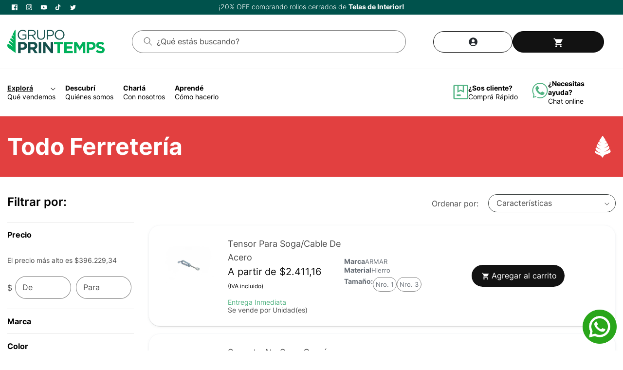

--- FILE ---
content_type: text/html; charset=utf-8
request_url: https://printemps.com.ar/apps/aiodPro?view=cart&csapp=aiod
body_size: -327
content:
{"format":"${{amount_with_comma_separator}}","collection":"","cs_cart_count":"window.csapps.cart.items.length=0"}

--- FILE ---
content_type: text/css
request_url: https://printemps.com.ar/cdn/shop/t/10/assets/section-announcement-bar.css?v=134231942992057996461700668513
body_size: -257
content:
.announcement-bar-wrapper{background-color:var(--color-background);color:var(--color-foreground);width:100%}.announcement-bar{display:grid;grid-template-columns:.5fr 1fr .5fr;grid-template-rows:1fr;grid-column-gap:0px;grid-row-gap:0px;padding-top:.6rem;padding-bottom:.6rem}.announcement-bar .left{grid-area:1 / 1 / 2 / 2;display:flex;justify-content:flex-start}.announcement-bar .center{grid-area:1 / 2 / 2 / 3;display:flex;justify-content:center}.announcement-bar .right{grid-area:1 / 3 / 2 / 4;display:flex;justify-content:right}.annoucement-bar__list-social .list-social__link{padding:0 .6rem;transform:scale(.7)}.announcement-bar__link{text-decoration:underline}.announcement-bar__message{text-align:center;font-size:1.4rem;font-weight:300;line-height:1.64rem;padding:0}.announcement-bar__message-link{font-weight:700;padding-left:.4rem}@media screen and (max-width: 990px){.announcement-bar__message{flex-direction:column}.announcement-bar{display:flex;padding:1rem;flex-wrap:nowrap;flex-direction:column}.announcement-bar .annoucement-bar__list-social{display:none}}
/*# sourceMappingURL=/cdn/shop/t/10/assets/section-announcement-bar.css.map?v=134231942992057996461700668513 */


--- FILE ---
content_type: text/css
request_url: https://printemps.com.ar/cdn/shop/t/10/assets/section-header.css?v=174187126654120364211700668514
body_size: 353
content:
header-drawer{justify-self:start;margin-left:-1.2rem}.header__menu{padding:0 1rem}.header__search-input{width:45%}.breadcrumb{padding-top:2rem;padding-bottom:1rem;font-size:1.3rem}.header__search-input .field__input~.field__label,.header__search-mobile .field__input:focus~.field__label{left:calc(var(--inputs-border-width) + 5rem)}.header__search-input .field__input,.header__search-mobile .field__input:focus{padding:2.2rem 1.5rem .8rem 5rem}.header__search-input .field__label,.header__search-mobile .field__label{left:calc(var(--inputs-border-width) + 5rem)}.header__search-input .field__button.search__button,.header__search-mobile .field__button.search__button{position:absolute;z-index:1;right:0;left:calc(var(--inputs-border-width) + 1rem)}.header__search-input .field__button.reset__button{right:0}.header__search-mobile{display:none}.header:not(.header--top-center) *>.header__search{display:none}.header__icon:not(.header__icon--summary){border:1px solid black;width:100%;border-radius:100px;gap:5px;font-size:1.6rem;text-decoration:none}.header .header__icons{width:30%;gap:24px}.header__icon svg.icon,.product-form__buttons svg.icon{width:2.2rem;height:4.8rem}.product-form__buttons span.product-status{display:flex;justify-content:center;align-items:center}.header__icon.header__icon--account{max-width:163px}.header__icon.header__icon--cart{max-width:188px;background-color:rgb(var(--printemps-primary-color-button));color:#fff}.header__icon--cart .cart-count-bubble{bottom:calc(50% - .9rem);right:0;top:-4px;left:unset;z-index:3}.header__inline-menu{display:flex;margin-left:0}.header__navigation{display:none}.header__navigation .list-menu--custom_links .custom-link--quickorder svg{fill:var(--color-green-active);top:3px;position:relative;left:5px}.header__navigation .list-menu--custom_links .custom-link--whatsapp svg{fill:var(--color-green-active)}.header__navigation .list-menu--custom_links a{text-decoration:none;color:#000}.header__navigation .list-menu .header__menu-item-title{font-weight:700}.header__navigation .list-menu .header__menu-item-subtitle{font-weight:400;color:var(--color-grey-subtitle)}.list-menu--custom_links .list-menu__item{flex-direction:column;align-items:flex-start;font-size:1.3rem}@media screen and (max-width: 1360px){.header__icon:not(.header__icon--summary) .account-text,.header__icon:not(.header__icon--summary) .cart-price{display:none}.header__icon--cart .cart-count-bubble{position:static}}@media screen and (min-width: 990px){.header{height:112px;border-bottom:1px solid #F2F2F2}.header summary.list-menu__item{padding-right:2.7rem;padding-left:0}.header__navigation .list-menu__item{flex-direction:column;align-items:flex-start;font-size:1.4rem;color:#000;padding-right:2rem}.header__search-input .search-modal__form{max-width:62.4rem}.header__navigation{height:96px}}@media screen and (max-width: 990px){.header__navigation .header__inline-menu-left,.header__search-input{display:none}.header .header__icons{justify-content:flex-end;max-width:125px;gap:0}.header__icon.header__icon--account,.header__icon.header__icon--cart{max-width:4.4rem;border:none;background-color:rgb(var(--color-white));color:#000}.header__search-mobile{display:flex;justify-content:center;padding-top:1rem;padding-bottom:2rem}.header__search-mobile .search-modal__form{max-width:62.4rem}.header__icon--cart .cart-count-bubble{position:absolute;bottom:5px;right:5px}.header__icon.header__icon--cart{padding-left:0}}header-drawer{width:30%;max-width:125px}.header{display:flex;justify-content:space-between}.js #menu-drawer{height:calc(100vh - 77%);top:52%}.header__icon--menu[aria-expanded=true]:before{top:52%;height:calc(100vh - 77%);z-index:1}.header__inline-menu-right .list-menu{column-gap:2rem}@media screen and (max-width: 355px){.header__inline-menu-right .list-menu{column-gap:20px}}.header__inline-menu-right .list-menu li{display:flex;align-items:center;gap:5px;flex-shrink:0;flex-basis:50%}.header__menu-item{text-decoration:none;color:rgba(var(--color-foreground),.75)}.header__menu-item:hover{color:rgb(var(--color-foreground))}.header__menu-item span{transition:text-decoration var(--duration-short) ease}.header__inline-menu{grid-area:navigation}.header--top-center .header__inline-menu,.header--top-center .header__heading-link{margin-left:0}.menu-drawer-container{display:flex}.list-menu{list-style:none;padding:0;margin:0}.list-menu--inline{display:flex;flex-wrap:nowrap}.header__menu-item:hover span{text-decoration:underline;text-underline-offset:.3rem}@media screen and (min-width: 990px){.header--top-center .header__inline-menu{justify-self:center}.header__navigation{width:100%;display:flex;align-items:center;justify-content:space-between}.header--top-center .header__inline-menu>.list-menu--inline{justify-content:center}.header--middle-left .header__inline-menu{margin-left:0}}span.company-name{color:#fff}
/*# sourceMappingURL=/cdn/shop/t/10/assets/section-header.css.map?v=174187126654120364211700668514 */


--- FILE ---
content_type: text/css
request_url: https://printemps.com.ar/cdn/shop/t/10/assets/list-mode-collection.css?v=46905010700103143141700668513
body_size: -653
content:

@media screen and (min-width: 990px) {
  #product-grid .grid__item {
    width: 100%;
    max-width: 100%;
  }
}

@media screen and (max-width: 989px) {
  #product-grid {
    padding: 0;
  }
  #product-grid .grid__item {
    width: 100%;
    max-width: 100%;
  }
}



--- FILE ---
content_type: text/css
request_url: https://printemps.com.ar/cdn/shop/t/10/assets/component-product-card-list-mode.css?v=133867071933243369751703764375
body_size: 2071
content:
.card-wrapper{color:inherit;height:100%;position:relative;text-decoration:none}.card{text-decoration:none;text-align:var(--text-alignment)}.card:not(.ratio){display:flex;flex-direction:column;height:100%}.card.card--horizontal{--text-alignment: left;--image-padding: 0rem;flex-direction:row;align-items:flex-start;gap:1.5rem}.card--horizontal.ratio:before{padding-bottom:0}.card--card.card--horizontal{padding:1.2rem}.card--card.card--horizontal.card--text{column-gap:0}.card--card{height:100%}.card--card,.card--standard .card__inner{position:relative;box-sizing:border-box;border-radius:var(--border-radius);border:var(--border-width) solid rgba(var(--color-foreground),var(--border-opacity))}.card--card:after,.card--standard .card__inner:after{content:"";position:absolute;z-index:-1;width:calc(var(--border-width) * 2 + 100%);height:calc(var(--border-width) * 2 + 100%);top:calc(var(--border-width) * -1);left:calc(var(--border-width) * -1);border-radius:var(--border-radius);box-shadow:var(--shadow-horizontal-offset) var(--shadow-vertical-offset) var(--shadow-blur-radius) rgba(var(--color-shadow),var(--shadow-opacity))}.card .card__inner .card__media{overflow:hidden;z-index:0;border-radius:calc(var(--border-radius) - var(--border-width) - var(--image-padding))}.card--card .card__inner .card__media{border-bottom-right-radius:0;border-bottom-left-radius:0}.card--standard.card--text{background-color:transparent}.card-information,.card-{text-align:var(--text-alignment)}.card__media,.card .media{bottom:0;position:absolute;top:0}.card .media{width:100%}.card__media{margin:var(--image-padding);width:calc(100% - 2 * var(--image-padding))}.card--standard .card__media{margin:var(--image-padding)}.card__inner{width:100%}.card--media .card__inner .card__content{position:relative;padding:calc(var(--image-padding) + 1rem)}.card__content{display:grid;grid-template-rows:minmax(0,1fr) max-content minmax(0,1fr);padding:1rem;width:100%;flex-grow:1}.card__content--auto-margins{grid-template-rows:minmax(0,auto) max-content minmax(0,auto)}.card__information{grid-row-start:2;padding:1.3rem 1rem}.card:not(.ratio)>.card__content{grid-template-rows:max-content minmax(0,1fr) max-content auto;height:100%}@media screen and (min-width: 750px){.card__information{padding-bottom:1.7rem;padding-top:1.7rem}}.card__badge{align-self:flex-end;grid-row-start:3;justify-self:flex-start}.card__badge.top{align-self:flex-start;grid-row-start:1}.card__badge.right{justify-self:flex-end}.card:not(.card--horizontal)>.card__content>.card__badge{margin:1.3rem}.card__media .media img{height:100%;object-fit:cover;object-position:center center;width:100%}.card__inner:not(.ratio)>.card__content{height:100%}.card__heading{margin-top:0;margin-bottom:0}.card__heading:last-child{margin-bottom:0}.card--horizontal .card__heading,.card--horizontal .price__container .price-item,.card--horizontal__quick-add{font-size:calc(var(--font-heading-scale) * 1.2rem)}.card--horizontal .card-information>*:not(.visually-hidden:first-child)+*:not(.rating){margin-top:0}.card--horizontal__quick-add:before{box-shadow:none}@media only screen and (min-width: 750px){.card--horizontal .card__heading,.card--horizontal .price__container .price-item,.card--horizontal__quick-add{font-size:calc(var(--font-heading-scale) * 1.3rem)}}.card--card.card--media>.card__content{margin-top:calc(0rem - var(--image-padding))}.card__information .accordion .accordion__content{padding:0}.card--standard.card--text a:after,.card--card .card__heading a:after{bottom:calc(var(--border-width) * -1);left:calc(var(--border-width) * -1);right:calc(var(--border-width) * -1);top:calc(var(--border-width) * -1)}.card__heading a:after{bottom:0;content:"";left:0;position:absolute;right:0;top:0;z-index:1}.card__heading a:after{outline-offset:.3rem}.card__heading a:focus:after{box-shadow:0 0 0 .3rem rgb(var(--color-background)),0 0 .5rem .4rem rgba(var(--color-foreground),.3);outline:.2rem solid rgba(var(--color-foreground),.5)}.card__heading a:focus-visible:after{box-shadow:0 0 0 .3rem rgb(var(--color-background)),0 0 .5rem .4rem rgba(var(--color-foreground),.3);outline:.2rem solid rgba(var(--color-foreground),.5)}.card__heading a:focus:not(:focus-visible):after{box-shadow:none;outline:0}.card__heading a:focus{box-shadow:none;outline:0}@media screen and (min-width: 990px){.card .media.media--hover-effect>img:only-child,.card-wrapper .media.media--hover-effect>img:only-child{transition:transform var(--duration-long) ease}.card:hover .media.media--hover-effect>img:first-child:only-child,.card-wrapper:hover .media.media--hover-effect>img:first-child:only-child{transform:scale(1.03)}.card-wrapper:hover .media.media--hover-effect>img:first-child:not(:only-child){opacity:0}.card-wrapper:hover .media.media--hover-effect>img+img{opacity:1;transition:transform var(--duration-long) ease;transform:scale(1.03)}.underline-links-hover:hover a{text-decoration:underline;text-underline-offset:.3rem}}.card--standard.card--media .card__inner .card__information,.card--standard.card--text:not(.card--horizontal)>.card__content .card__heading,.card--standard:not(.card--horizontal)>.card__content .card__badge,.card--standard.card--text.article-card>.card__content .card__information,.card--standard>.card__content .card__caption{display:none}.card--standard>.card__content{padding:0}.card--standard>.card__content .card__information{padding-left:0;padding-right:0}.card--card.card--media .card__inner .card__information,.card--card.card--text .card__inner,.card--card.card--media>.card__content .card__badge{display:none}.card--horizontal.card--text .card__inner{display:none}.card--extend-height{height:100%}.card--extend-height.card--standard.card--text,.card--extend-height.card--media{display:flex;flex-direction:column}.card--extend-height.card--standard.card--text .card__inner,.card--extend-height.card--media .card__inner{flex-grow:1}.card .icon-wrap{margin-left:.8rem;white-space:nowrap;transition:transform var(--duration-short) ease;overflow:hidden}.card-information>*+*{margin-top:.5rem}.card-information{width:100%}.card-information>*{line-height:calc(1 + .4 / var(--font-body-scale));color:rgb(var(--color-foreground))}.card-information>.price{color:rgb(var(--color-foreground))}.card--horizontal .card-information>.price{color:rgba(var(--color-foreground),.75)}.card-information>.rating{margin-top:.4rem}.card-information>*:not(.visually-hidden:first-child)+*:not(.rating){margin-top:.7rem}.card-information .caption{letter-spacing:.07rem}.card-article-info{margin-top:1rem}:root{--card-padding: 24px }*{letter-spacing:0}.card--standard{position:relative}.card--standard .card__information{padding-top:0;padding-bottom:0;align-items:center;height:max-content;flex-wrap:wrap}.card__information .card-info{font-size:14px;line-height:16.94px;display:flex;flex-direction:column;justify-content:flex-start;height:100%}.card__information .card-info .card__heading{font-size:1.8rem;line-height:2.8rem;text-transform:capitalize}.card-info .card__heading .card-product-title{display:block;display:-webkit-box;-webkit-box-orient:vertical;-webkit-line-clamp:2;overflow:hidden;text-overflow:ellipsis}.card-info .price.price--on-sale .price-item--sale,.card-info .price:not(.price--on-sale) .price-item--regular{font-size:20px;line-height:30px;font-weight:400;display:flex;flex-wrap:wrap;gap:5px}.card-info .price.price--on-sale .price-item--regular{color:var(--color-grey-alternative)}.card__information .card-info .variant-name-wrapper{color:var(--color-grey-alternative);font-weight:400}.card__information .card-info span.variant-name-type{font-weight:700}.card-info .delivery-price{color:var(--color-green-active)}.card__information .card-atributtes .products-attributes{list-style:none;display:flex;flex-direction:column;gap:7px;padding-left:0}.card-information ul.attribute-value{max-height:70px}.card-information span.attribute-name{margin:auto 0}.card-information ul.attribute-value li{flex:1 1 auto;flex-wrap:wrap}.products-attributes .attribute-element{font-size:14px;letter-spacing:0;line-height:18px;color:var(--color-grey-alternative);font-weight:400;display:flex;gap:5px;flex-direction:row}@media screen and (max-width: 750px){.products-attributes .attribute-element{flex-wrap:wrap}.card-atributtes.desktop{display:none}}.products-attributes .attribute-element .attribute-name{font-weight:700}.is_variant_card ul .attribute-element{align-items:center}ul .attribute-value{display:flex;list-style:none;gap:5px;padding:0;flex-flow:wrap;z-index:4;font-size:13px}.ul-options .attribute-value .element-color:nth-of-type(n+8){display:none}.ul-options{position:relative}.attribute-value .element-color{min-height:16px;min-width:16px;border-radius:100%;border:1px solid grey;background-position:50%;background-size:200%}.ul-options{margin-top:5px;margin-bottom:5px}.attribute-value .element-tama\f1o{border-radius:50px;padding:5px;border:1px solid grey;text-align:center}.card__information .accordion{width:100%;border:none;margin-top:0;z-index:2;position:relative}.card__information .accordion .accordion__title{color:currentColor;max-width:100%}.card__information .accordion summary{color:var(--color-dark-green-main);max-width:100%}.card__information .accordion summary{padding-bottom:0;padding-top:1rem}.card__information .accordion summary .icon-caret{position:relative;left:3px;top:0;right:0;max-width:12px}.card__badge{position:absolute}.card__badge.top{top:-10px}.card__badge.bottom{bottom:-10px}.card__badge.left{left:30px}.card__badge.right{right:30px}.card__badge .badge{border-radius:0 4rem 4rem}.card--horizontal .rating-wrapper{display:flex;justify-content:center}.card__content .rating-wrapper .rating{margin-top:1rem}.card__content .quick-add{margin:0}.card__content .quick-add{margin:1rem 0}.card--vertical .card__content .quick-add.rating-empty{margin-top:3.8rem}.quick-add svg{transform:scale(1.25)}.card--horizontal.card--standard .card__inner{display:flex;width:14%;min-width:114px}.card--horizontal.card--standard{padding:var(--card-padding)}.card--horizontal .card__content .card__information{display:flex;justify-content:space-between}.card.card--horizontal{gap:0rem}.card--standard.card--text .card__content .card__badge{display:flex;margin:0}.card--horizontal .card__information .card-info,.card--horizontal .card__information .accordion{padding-left:var(--card-padding)}.card--horizontal .card__information .accordion{display:none}.card--horizontal .card__heading .card-product-title{max-height:56px}.card--vertical.card--standard .card__content .card-info .card__heading{display:flex}.card--vertical.card--standard .card__information{padding-top:16px}.card--vertical.card--standard{padding:var(--card-padding)}.card--vertical.card--standard .card-atributtes:not(.accordion-card-atributtes){display:none}.card--vertical .card__information .card-info,.card--vertical .card__heading .card-product-title{max-width:100%}.card--vertical.card--standard .price--on-sale .price__sale{flex-direction:row-reverse;justify-content:flex-end}.card--vertical .card-info .card__heading .card-product-title{-webkit-line-clamp:1}.card--vertical .card__content .quick-add{display:flex;justify-content:flex-start}.card--vertical .card__content .quick-add.rating-disabled{margin:2.4rem 0 0}@media screen and (max-width: 750px){.card--standard .card__information{flex-direction:column;align-items:flex-start}.card--standard .card__information .card-info{max-width:100%}.card--standard .price--on-sale .price__sale{flex-direction:row-reverse;justify-content:flex-end}.card--horizontal.card--standard .accordion,.card--standard .accordion .card-atributtes{display:block}.card--horizontal.card--standard .card__inner{min-width:138px;min-height:167px}.card__information .accordion details[open] summary{padding-bottom:6px;margin-bottom:6px}.card--horizontal.card--standard{padding:var(--card-padding) 18px}}@media screen and (min-width : 990px) and (max-width : 1203px){.card--horizontal .card__content .quick-add:not(.rating-enabled){margin:2rem 0 0}.card--horizontal .rating-wrapper{justify-content:flex-start;padding-left:2.4rem}.card--vertical .quick-add span{display:none}}@media screen and (max-width:904px){.card--horizontal .card__content .quick-add.rating-empty{margin:2rem 0 0}}@media screen and (min-width:750px){.facets.facets-vertical-sort{display:flex;flex-direction:row;justify-content:space-between}.card--horizontal .card__content .card__information{height:100%}}@media screen and (max-width:450px){.card--horizontal .quick-add span{display:none}.card.card--horizontal{flex-direction:column;justify-content:center;align-items:center}.card--standard .card__information .card-info{padding:2rem 0}.card--horizontal.card--standard .accordion,.card--standard .accordion .card-atributtes{padding:0;flex-direction:column}.card__information .accordion summary{padding:0}.card-cart-rating{width:100%}.card__information .accordion .accordion__content{padding:0}.product-quantity--container button#ad_to_cart{width:100%;margin:0}}@media screen and (max-width:1300px){.card--horizontal .card__content .card__information{justify-content:flex-start}}@media screen and (max-width:990px){.card--horizontal .rating-wrapper{justify-content:flex-start;padding-left:2.4rem}}.card-info,.accordion,.card-atributtes{flex-basis:33%}.product-card-wrapper.is_variant_card .no-selected{display:none}@media screen and (max-width: 450px){.is_variant_card .card-atributtes{display:flex;flex:1;flex-direction:row-reverse;justify-content:space-around;align-items:center}}@media screen and (max-width: 750px){.is_variant_card .card-atributtes{display:none}}.active-facets-vertical-filter h2{color:#000;font-size:2.4rem;font-style:normal;font-weight:600;line-height:3.2rem}summary.facets__summary span{color:#000;font-size:1.6rem;font-style:normal;font-weight:700;line-height:normal}.facets__item .facet-checkbox .icon-checkmark{left:unset;top:unset;z-index:0}.list-menu__item.facets__item label.facet-checkbox{align-items:center}label.facet-checkbox.facet-checkbox--disabled svg{opacity:.3}
/*# sourceMappingURL=/cdn/shop/t/10/assets/component-product-card-list-mode.css.map?v=133867071933243369751703764375 */


--- FILE ---
content_type: text/css
request_url: https://printemps.com.ar/cdn/shop/t/10/assets/section-footer.css?v=31634689698443764921703763115
body_size: 1458
content:
.footer:not(.color-background-1){border-top:none}.footer__content-top{padding-bottom:5rem;display:block}@media screen and (max-width: 749px){.footer .grid{display:block}.footer-block.grid__item{padding:0;margin:4rem 0;width:100%}.footer-block.grid__item:first-child{margin-top:0}.footer__content-top{padding-bottom:3rem;padding-left:calc(4rem / var(--font-body-scale));padding-right:calc(4rem / var(--font-body-scale))}}@media screen and (min-width: 750px){.footer__content-top .grid{row-gap:6rem;margin-bottom:0}}.footer__content-bottom{padding-top:3rem}.footer__content-bottom:only-child{border-top:0}.footer__content-bottom-wrapper{display:flex;width:100%}@media screen and (max-width: 749px){.footer__content-bottom{flex-wrap:wrap;padding-top:0;padding-left:0;padding-right:0;row-gap:1.5rem}.footer__content-bottom-wrapper{flex-wrap:wrap;row-gap:1.5rem;justify-content:center}}.footer__localization:empty+.footer__column--info{align-items:center}@media screen and (max-width: 749px){.footer__localization:empty+.footer__column{padding-top:1.5rem}}.footer__column{width:100%;align-items:flex-end}.footer__column--info{display:flex;flex-direction:column;justify-content:center;align-items:center;padding-left:2rem;padding-right:2rem}@media screen and (min-width: 750px){.footer__column--info{padding-left:0;padding-right:0;align-items:flex-end}}.footer-block:only-child:last-child{text-align:center;max-width:76rem;margin:0 auto}@media screen and (min-width: 750px){.footer-block{display:flex;flex-direction:column;justify-content:flex-start;align-items:baseline}}.footer-block:empty{display:none}.footer-block--newsletter{display:flex;align-items:flex-end;gap:1rem}.footer-block--newsletter:only-child{margin-top:0}@media screen and (max-width: 749px){.footer-block.footer-block--menu:only-child{text-align:left}}@media screen and (min-width: 750px){.footer-block--newsletter{flex-wrap:nowrap;justify-content:center}}.footer-block__heading{margin-bottom:2rem;margin-top:0;font-size:calc(var(--font-heading-scale) * 1.6rem)}@media screen and (min-width: 990px){.footer-block__heading{font-size:calc(var(--font-heading-scale) * 1.8rem)}}.footer__list-social:empty,.footer-block--newsletter:empty{display:none}.footer__follow-on-shop{display:flex;text-align:center}.footer__list-social.list-social:only-child{justify-content:center}.footer-block__newsletter{text-align:center;flex-grow:1}.newsletter-form__field-wrapper{max-width:36rem}@media screen and (min-width: 750px){.footer-block__newsletter:not(:only-child){text-align:left;margin-right:auto}.footer-block__newsletter:not(:only-child) .footer__newsletter{justify-content:flex-start;margin:0}.footer-block__newsletter:not(:only-child) .newsletter-form__message--success{left:auto}.footer__follow-on-shop{margin-bottom:.4rem}.footer__follow-on-shop:first-child:not(:last-child){justify-content:flex-start;margin-right:auto;text-align:left}.footer__follow-on-shop:not(:first-child):not(:last-child){justify-content:flex-end;text-align:right}}@media screen and (max-width: 749px){.footer-block--newsletter{display:flex;flex-direction:column;flex:1 1 100%;gap:3rem;padding:3rem}.footer__list-social.list-social,.footer__follow-on-shop,.footer-block__newsletter{display:flex;justify-content:center}.footer-block__newsletter{flex-direction:column}}@media screen and (min-width: 750px){.footer-block__newsletter+.footer__list-social{margin-top:0}}.footer__localization{display:flex;flex-direction:row;justify-content:center;align-content:center;flex-wrap:wrap;padding:1rem 1rem 0}.footer__localization:empty{display:none}.footer__localization h2{margin:1rem 1rem .5rem;color:rgba(var(--color-foreground),.75)}@media screen and (min-width: 750px){.footer__localization{padding:.4rem 0;justify-content:flex-start}.footer__localization h2{margin:1rem 0 0}}@media screen and (max-width: 989px){.footer__localization noscript{width:100%}}@media screen and (min-width: 750px){.footer__payment{margin-top:1.5rem}}.footer__content-bottom-wrapper--center{justify-content:center}.footer__copyright{text-align:center;margin-top:1.5rem;flex-direction:row;justify-content:space-between;flex-wrap:wrap}@media screen and (min-width: 750px){.footer__content-bottom-wrapper:not(.footer__content-bottom-wrapper--center) .footer__copyright{text-align:right}}@keyframes appear-down{0%{opacity:0;margin-top:-1rem}to{opacity:1;margin-top:0}}@media screen and (min-width: 750px){.footer-block__details-content{margin-bottom:0}.footer-block__details-content>p,.footer-block__details-content>li{padding:0}.footer-block:only-child li{display:inline}}.footer-block__details-content .list-menu__item--link,.copyright__content a{color:rgba(var(--color-foreground),.75)}.footer-block__details-content .list-menu__item--active{transition:text-decoration-thickness var(--duration-short) ease;color:rgb(var(--color-foreground))}@media screen and (min-width: 750px){.footer-block__details-content .list-menu__item--link:hover,.copyright__content a:hover{color:var(--color-foreground);text-decoration:underline;text-underline-offset:.3rem}.footer-block__details-content .list-menu__item--active:hover{text-decoration-thickness:.2rem}}@media screen and (max-width: 989px){.footer-block__details-content .list-menu__item--link{padding-top:1rem;padding-bottom:1rem}}@media screen and (min-width: 750px){.footer-block__details-content>:first-child .list-menu__item--link{padding-top:0}}.footer-block-image{display:flex}.footer-block-image.left{justify-content:flex-start}.footer-block-image.center{justify-content:center}.footer-block-image.right{justify-content:flex-end}@media screen and (max-width: 749px){.footer-block-image,.footer-block-image.left,.footer-block-image.center,.footer-block-image.right{justify-content:center}}.footer-block__image-wrapper{box-shadow:var(--media-shadow-horizontal-offset) var(--media-shadow-vertical-offset) var(--media-shadow-blur-radius) rgba(var(--color-shadow),var(--media-shadow-opacity));margin-bottom:max(calc(2rem + var(--media-shadow-vertical-offset) * var(--media-shadow-visible)),2rem);overflow:hidden!important}.footer-block__image-wrapper img{display:block;height:auto;max-width:100%}.footer-block__brand-info{text-align:left}.footer-block:only-child .footer-block__brand-info{text-align:center}.footer-block:only-child>.footer-block__brand-info>.footer-block__image-wrapper{margin-left:auto;margin-right:auto}.footer-block-image>img,.footer-block__brand-info>img{height:auto}.footer-block:only-child .footer-block__brand-info .footer__list-social.list-social{justify-content:center}.footer-block__brand-info .footer__list-social.list-social{justify-content:flex-start;margin-left:-1.3rem;margin-right:-1.3rem}.footer-block__details-content .placeholder-svg{max-width:20rem}.copyright__content{font-size:1.1rem}.copyright__content a{color:currentColor;text-decoration:none}.policies{display:inline}.policies li{display:inline-flex;justify-content:center;align-items:center}.policies li:before{content:"\b7";padding:0 .8rem}.policies li a{padding:.6rem 0;display:block}@media screen and (min-width: 750px){.policies li a{padding:0}}@keyframes animateLocalization{0%{opacity:0;transform:translateY(0)}to{opacity:1;transform:translateY(-1rem)}}@supports not (inset: 10px){@media screen and (max-width: 749px){.footer .grid{margin-left:0}}@media screen and (min-width: 750px){.footer__content-top .grid{margin-left:-3rem}.footer__content-top .grid__item{padding-left:3rem}}}.footer__content-top{padding:4rem 0}.footer-block--newsletter{background-color:var(--color-green-active);color:#fff;padding:3rem 2rem}.footer-block--newsletter .footer-block__heading{color:#fff;font-size:2.4rem;font-weight:600;line-height:30px;position:relative;margin:0 auto 3.2rem}.footer-block--newsletter .footer-block__heading span{z-index:2;position:relative}.footer-block--newsletter .footer-block__heading svg.ellipse{position:absolute;bottom:-50%;left:calc(100% - 104px)}.footer-block--newsletter .footer-block__heading svg.icon-arrow{stroke:#00524c;scale:2.5;rotate:-90deg;position:absolute;right:-20px}.newsletter-form__button{left:var(--inputs-border-width)}.footer .field__label,.footer .field__input:focus~.field__label{left:calc(var(--inputs-border-width) + 4rem)}.newsletter-form__field-wrapper .field__input{padding-left:4rem}.newsletter-form__field-wrapper .field:after,.newsletter-form__field-wrapper .field:before{content:none}.newsletter-form__field-wrapper .field__input{border-radius:8px}.newsletter-form__field-wrapper .field,.newsletter-form__field-wrapper .field__label{color:var(--color-grey-alternative)}.footer__blocks-wrapper,.footer__content-bottom,.footer__content-top{background:var(--color-dark-green-main);color:#fff}.footer-block__brand-info{max-width:90%;font-weight:300;font-size:1.4rem;line-height:2rem}.footer-block__heading{color:#fff;font-weight:600;line-height:32px;margin-bottom:.8rem}.footer-block__details-content li a.list-menu__item--link{color:var(--color-text-gray);font-size:1.4rem;line-height:3rem;padding:0}.footer-block.grid__item{margin:2.4rem 0 0}.footer-block__details-content{margin:0}.footer-block__details-content{margin-bottom:0}.footer-block__details-content p{color:var(--color-text-gray);font-size:1.4rem;margin:0;line-height:2rem;margin-bottom:1rem}.footer-block__details-content p:last-of-type{color:var(--color-yellow-main);text-decoration:underline}.footer__copyright{display:flex;width:100%;gap:10px;margin-bottom:1.5rem;align-items:flex-start;border-top:1px solid #676E76;padding:3.5rem 0 1rem}.footer__copyright-text>img{max-width:30px;max-height:30px}.footer__copyright-text{display:flex;gap:5px;align-items:center}.copyright__content{font-size:1rem;text-align:left;line-height:1.2rem;color:var(--color-text-gray);font-weight:200}@media screen and (max-width: 990px){.footer-block--newsletter .footer-block__heading svg.icon-arrow{position:absolute;bottom:-110%;right:30px;rotate:0deg;stroke:var(--color-dark-green-main);scale:2.5}.footer-block--newsletter .footer-block__heading svg.ellipse{display:none}}@media screen and (min-width: 990px){.footer-block__newsletter{display:flex;align-content:center;align-items:center;justify-content:center;flex-grow:.5}.copyright__content{font-size:1.4rem;line-height:4rem}.footer-block--newsletter .footer-block__heading,.footer-block__newsletter .newsletter-form{margin:0 5rem}.footer__copyright.caption{justify-content:space-between}}.logo-tonica{display:flex;gap:5px;justify-content:center;align-items:center;color:var(--color-text-gray);text-decoration:none}
/*# sourceMappingURL=/cdn/shop/t/10/assets/section-footer.css.map?v=31634689698443764921703763115 */


--- FILE ---
content_type: image/svg+xml
request_url: https://printemps.com.ar/cdn/shop/files/Recurso_2.svg?v=1693602891&width=200
body_size: 1717
content:
<?xml version="1.0" encoding="UTF-8"?>
<svg id="Capa_2" data-name="Capa 2" xmlns="http://www.w3.org/2000/svg" viewBox="0 0 487.41 118.17">
  <defs>
    <style>
      .cls-1 {
        fill: #16504c;
      }

      .cls-1, .cls-2 {
        stroke-width: 0px;
      }

      .cls-2 {
        fill: #00b15b;
      }
    </style>
  </defs>
  <g id="Capa_1-2" data-name="Capa 1">
    <g>
      <g>
        <path class="cls-1" d="m97.15,89.43c-1.18,2.46-2.79,4.51-4.85,6.17-2.06,1.66-4.46,2.9-7.22,3.72-2.75.83-5.71,1.24-8.86,1.24h-9.38v16.81h-12.35v-56.05h22.93c3.37,0,6.37.47,9.02,1.4,2.65.93,4.89,2.26,6.74,3.96,1.84,1.71,3.26,3.75,4.25,6.13.99,2.38,1.48,5,1.48,7.89v.16c0,3.26-.59,6.11-1.76,8.57Zm-10.74-8.49c0-2.77-.9-4.88-2.69-6.33-1.79-1.44-4.24-2.16-7.34-2.16h-9.54v17.13h9.78c3.1,0,5.51-.81,7.22-2.44,1.71-1.63,2.57-3.64,2.57-6.05v-.16Z"/>
        <path class="cls-1" d="m137.56,117.37l-12.03-17.94h-9.7v17.94h-12.35v-56.05h25.66c6.68,0,11.88,1.63,15.6,4.88,3.71,3.26,5.57,7.79,5.57,13.61v.16c0,4.54-1.11,8.23-3.33,11.09-2.22,2.86-5.12,4.95-8.7,6.29l13.71,20.02h-14.43Zm.24-36.91c0-2.67-.86-4.67-2.57-6.01-1.71-1.33-4.09-2-7.14-2h-12.27v16.09h12.51c3.05,0,5.38-.72,7.02-2.16,1.63-1.44,2.45-3.36,2.45-5.77v-.16Z"/>
        <path class="cls-1" d="m157.45,117.37v-56.05h12.35v56.05h-12.35Z"/>
        <path class="cls-1" d="m218.63,117.37l-27.18-35.63v35.63h-12.19v-56.05h11.39l26.3,34.51v-34.51h12.19v56.05h-10.5Z"/>
        <path class="cls-2" d="m263.45,72.69v44.68h-12.35v-44.68h-17.08v-11.37h46.51v11.37h-17.08Z"/>
        <path class="cls-2" d="m285.42,117.37v-56.05h42.26v10.97h-30.07v11.37h26.46v10.97h-26.46v11.77h30.47v10.97h-42.66Z"/>
        <path class="cls-2" d="m378.52,117.37v-36.59l-15.8,23.94h-.32l-15.64-23.7v36.35h-12.19v-56.05h13.31l14.75,23.7,14.75-23.7h13.31v56.05h-12.19Z"/>
        <path class="cls-2" d="m440.5,89.43c-1.18,2.46-2.79,4.51-4.85,6.17-2.06,1.66-4.46,2.9-7.22,3.72-2.75.83-5.71,1.24-8.86,1.24h-9.38v16.81h-12.35v-56.05h22.93c3.37,0,6.37.47,9.02,1.4,2.65.93,4.89,2.26,6.74,3.96,1.84,1.71,3.26,3.75,4.25,6.13.99,2.38,1.48,5,1.48,7.89v.16c0,3.26-.59,6.11-1.76,8.57Zm-10.74-8.49c0-2.77-.9-4.88-2.69-6.33-1.79-1.44-4.24-2.16-7.34-2.16h-9.54v17.13h9.78c3.1,0,5.51-.81,7.22-2.44,1.71-1.63,2.57-3.64,2.57-6.05v-.16Z"/>
        <path class="cls-2" d="m485.9,108.2c-1.01,2.16-2.42,3.98-4.22,5.44-1.81,1.47-3.96,2.59-6.47,3.36-2.5.77-5.28,1.16-8.33,1.16-4.28,0-8.47-.73-12.59-2.2-4.12-1.47-7.86-3.72-11.23-6.77l7.3-8.73c2.57,2.08,5.2,3.74,7.9,4.96,2.7,1.23,5.65,1.84,8.86,1.84,2.57,0,4.56-.47,5.97-1.4,1.42-.93,2.13-2.23,2.13-3.88v-.16c0-.8-.15-1.51-.44-2.12-.3-.61-.86-1.19-1.69-1.72-.83-.53-1.98-1.07-3.46-1.6-1.47-.53-3.39-1.09-5.75-1.68-2.84-.69-5.41-1.47-7.72-2.32-2.31-.85-4.26-1.91-5.87-3.16-1.61-1.25-2.85-2.81-3.74-4.68-.88-1.87-1.33-4.19-1.33-6.97v-.16c0-2.56.48-4.87,1.43-6.93.96-2.05,2.3-3.83,4.02-5.32,1.73-1.49,3.79-2.64,6.18-3.44,2.4-.8,5.04-1.2,7.92-1.2,4.12,0,7.9.61,11.35,1.84,3.45,1.23,6.62,2.99,9.5,5.28l-6.42,9.29c-2.51-1.71-4.97-3.06-7.38-4.04-2.41-.99-4.81-1.48-7.22-1.48s-4.21.47-5.41,1.4c-1.2.93-1.8,2.1-1.8,3.48v.16c0,.91.17,1.7.52,2.36.35.67.98,1.27,1.89,1.8.91.53,2.16,1.04,3.74,1.52,1.58.48,3.58,1.04,5.99,1.68,2.84.75,5.37,1.59,7.6,2.52,2.22.93,4.1,2.06,5.63,3.36,1.53,1.31,2.68,2.84,3.46,4.6s1.17,3.87,1.17,6.33v.16c0,2.78-.5,5.24-1.51,7.41Z"/>
      </g>
      <g>
        <path class="cls-1" d="m87.62,47.99c-3.26,1.43-6.93,2.15-10.99,2.15-3.79,0-7.18-.64-10.17-1.91-2.99-1.28-5.55-3.03-7.67-5.26-2.12-2.23-3.74-4.85-4.86-7.86s-1.68-6.22-1.68-9.64.58-6.43,1.75-9.43c1.16-3.01,2.8-5.65,4.9-7.93,2.1-2.28,4.62-4.09,7.56-5.43,2.94-1.35,6.22-2.02,9.82-2.02,2.01,0,3.84.14,5.51.41,1.67.28,3.22.68,4.65,1.23,1.44.55,2.78,1.22,4.04,2.02,1.26.8,2.48,1.7,3.66,2.7l-3.49,4.1c-.91-.82-1.87-1.56-2.87-2.22-1.01-.66-2.09-1.23-3.25-1.71-1.16-.48-2.44-.86-3.83-1.13-1.39-.27-2.93-.41-4.62-.41-2.65,0-5.09.52-7.32,1.57-2.24,1.05-4.15,2.47-5.75,4.25-1.6,1.78-2.85,3.87-3.77,6.27-.91,2.4-1.37,4.94-1.37,7.63,0,2.88.45,5.54,1.33,7.98.89,2.44,2.16,4.55,3.8,6.33,1.64,1.78,3.63,3.17,5.96,4.18,2.33,1,4.95,1.51,7.87,1.51,2.74,0,5.32-.47,7.74-1.41,2.42-.94,4.45-2.07,6.09-3.4v-11.94h-14.58v-4.79h19.79v19.03c-2.24,2-4.99,3.72-8.25,5.15Z"/>
        <path class="cls-1" d="m137.15,49.31l-13.9-18.6h-13.69v18.6h-5.41V1.46h20.61c2.65,0,5.03.34,7.15,1.02,2.12.68,3.94,1.65,5.44,2.91,1.51,1.25,2.67,2.76,3.49,4.51.82,1.76,1.23,3.71,1.23,5.85,0,2.01-.32,3.8-.96,5.37-.64,1.57-1.54,2.94-2.7,4.1-1.16,1.16-2.54,2.13-4.14,2.91-1.6.78-3.33,1.32-5.2,1.64l14.72,19.54h-6.64Zm-3.71-40.36c-2.15-1.67-5.17-2.5-9.06-2.5h-14.83v19.48h14.76c1.78,0,3.43-.23,4.94-.69,1.51-.46,2.81-1.11,3.91-1.95,1.1-.85,1.96-1.89,2.57-3.12.62-1.23.93-2.63.93-4.18,0-3.02-1.08-5.36-3.23-7.03Z"/>
        <path class="cls-1" d="m188.91,28.87c0,3.51-.48,6.59-1.44,9.23-.96,2.65-2.32,4.85-4.07,6.63-1.76,1.78-3.86,3.11-6.3,4-2.44.89-5.17,1.33-8.18,1.33s-5.67-.44-8.11-1.33c-2.44-.89-4.54-2.21-6.3-3.96-1.76-1.75-3.11-3.93-4.07-6.53-.96-2.6-1.44-5.58-1.44-8.95V1.46h5.41v27.48c0,5.19,1.29,9.18,3.87,11.96,2.58,2.78,6.17,4.17,10.78,4.17s7.94-1.32,10.54-3.96c2.6-2.64,3.9-6.58,3.9-11.82V1.46h5.41v27.41Z"/>
        <path class="cls-1" d="m232.17,23.54c-1.01,1.96-2.36,3.6-4.07,4.92-1.71,1.32-3.71,2.31-5.99,2.97-2.28.66-4.7.99-7.26.99h-11.64v16.89h-5.41V1.46h17.94c2.69,0,5.15.35,7.36,1.06,2.21.71,4.11,1.71,5.68,3.01,1.57,1.3,2.78,2.89,3.63,4.78.84,1.89,1.27,4.02,1.27,6.39,0,2.6-.5,4.88-1.51,6.84Zm-7.44-14.46c-2.36-1.76-5.48-2.63-9.37-2.63h-12.15v21.06h11.88c1.97,0,3.76-.25,5.39-.75,1.62-.5,3.02-1.22,4.19-2.15,1.17-.93,2.06-2.05,2.68-3.35.62-1.3.93-2.74.93-4.34,0-3.46-1.18-6.07-3.54-7.83Z"/>
        <path class="cls-1" d="m284.61,34.79c-1.19,2.99-2.85,5.62-5,7.9-2.14,2.28-4.72,4.09-7.74,5.43-3.01,1.34-6.34,2.02-10,2.02s-6.97-.66-9.96-1.98c-2.99-1.32-5.56-3.11-7.7-5.37-2.15-2.26-3.8-4.88-4.96-7.86-1.16-2.98-1.75-6.14-1.75-9.47s.59-6.48,1.78-9.47c1.19-2.98,2.85-5.62,5-7.89,2.14-2.28,4.72-4.09,7.74-5.43,3.01-1.35,6.34-2.02,10-2.02s6.97.66,9.96,1.98c2.99,1.32,5.56,3.11,7.7,5.37,2.14,2.26,3.8,4.88,4.96,7.86,1.16,2.98,1.74,6.14,1.74,9.47s-.59,6.48-1.78,9.47Zm-5.24-17.06c-.94-2.41-2.25-4.51-3.94-6.29-1.69-1.78-3.69-3.19-5.99-4.24-2.3-1.05-4.83-1.57-7.56-1.57s-5.26.51-7.56,1.54c-2.31,1.02-4.28,2.43-5.92,4.2-1.64,1.78-2.93,3.86-3.87,6.26-.94,2.39-1.4,4.96-1.4,7.69s.47,5.31,1.4,7.73c.93,2.41,2.25,4.51,3.94,6.29,1.69,1.78,3.68,3.19,5.99,4.24,2.3,1.05,4.83,1.57,7.57,1.57s5.26-.51,7.56-1.54c2.3-1.02,4.28-2.43,5.92-4.2,1.64-1.78,2.93-3.86,3.87-6.25.93-2.39,1.4-4.96,1.4-7.69s-.47-5.31-1.4-7.72Z"/>
      </g>
      <path class="cls-2" d="m41.35,116.34V0c-3.32-.01-6.62,8.08-14.79,24.24.17.19,9.59,10.94,9.76,11.14-.19-.13-11.47-7.29-11.66-7.42l-4.42,8.63c3.3,3.77,10.48,11.96,13.71,15.65-4.22-2.68-12.09-7.7-16.38-10.42l-3.65,7.12c5.46,6.23,12.21,13.94,17.66,20.15-6.21-3.93-14.86-9.45-21.1-13.42-1,1.95-3.04,5.92-4.04,7.89,6.56,6.52,15.27,15.19,21.8,21.69-7.32-4.66-17.48-11.13-24.83-15.8-7.48,10.71-1.82,20.27,8.59,25.95,9.33,6.69,19.72,14.08,29.06,20.75l.28.18Z"/>
    </g>
  </g>
</svg>

--- FILE ---
content_type: text/javascript
request_url: https://printemps.com.ar/cdn/shop/t/10/assets/product-form.js?v=159275957334264136801703763114
body_size: 626
content:
customElements.get("product-form")||customElements.define("product-form",class extends HTMLElement{constructor(){super(),this.form=this.querySelector("form"),this.form.querySelector("[name=id]").disabled=!1,this.form.addEventListener("submit",this.onSubmitHandler.bind(this)),this.cart=document.querySelector("cart-notification")||document.querySelector("cart-drawer"),this.submitButton=this.querySelector('[type="submit"]'),document.querySelector("cart-drawer")&&this.submitButton.setAttribute("aria-haspopup","dialog"),this.hideErrors=this.dataset.hideErrors==="true"}onSubmitHandler(evt){if(evt.preventDefault(),this.submitButton.getAttribute("aria-disabled")==="true")return;this.handleErrorMessage(),this.submitButton.setAttribute("aria-disabled",!0),this.submitButton.classList.add("loading"),this.querySelector(".loading-overlay__spinner").classList.remove("hidden");const config=fetchConfig("javascript");config.headers["X-Requested-With"]="XMLHttpRequest",delete config.headers["Content-Type"];const formData=new FormData(this.form);this.cart&&(formData.append("sections",this.cart.getSectionsToRender().map(section=>section.id)),formData.append("sections_url",window.location.pathname),this.cart.setActiveElement(document.activeElement)),config.body=formData,fetch(`${routes.cart_add_url}`,config).then(response=>response.json()).then(response=>{if(response.status){publish(PUB_SUB_EVENTS.cartError,{source:"product-form",productVariantId:formData.get("id"),errors:response.description,message:response.message}),this.handleErrorMessage(response.description);const soldOutMessage=this.submitButton.querySelector(".sold-out-message");if(!soldOutMessage)return;this.submitButton.setAttribute("aria-disabled",!0),this.submitButton.querySelector("span").classList.add("hidden"),soldOutMessage.classList.remove("hidden"),this.error=!0;return}else if(!this.cart){window.location=window.routes.cart_url;return}this.error||publish(PUB_SUB_EVENTS.cartUpdate,{source:"product-form",productVariantId:formData.get("id")}),this.error=!1;const quickAddModal=this.closest("quick-add-modal");quickAddModal?(document.body.addEventListener("modalClosed",()=>{setTimeout(()=>{this.cart.renderContents(response)})},{once:!0}),quickAddModal.hide(!0)):this.cart.renderContents(response)}).catch(e=>{console.error(e)}).finally(()=>{this.submitButton.classList.remove("loading"),this.cart&&this.cart.classList.contains("is-empty")&&this.cart.classList.remove("is-empty"),this.error||this.submitButton.removeAttribute("aria-disabled"),this.querySelector(".loading-overlay__spinner").classList.add("hidden")})}handleErrorMessage(errorMessage=!1){this.hideErrors||(this.errorMessageWrapper=this.errorMessageWrapper||this.querySelector(".product-form__error-message-wrapper"),this.errorMessageWrapper&&(this.errorMessage=this.errorMessage||this.errorMessageWrapper.querySelector(".product-form__error-message"),this.errorMessageWrapper.toggleAttribute("hidden",!errorMessage),errorMessage&&(this.errorMessage.textContent=errorMessage)))}});function newReviewClicked(){return document.querySelector("#shopify-product-reviews .spr-content").getAttribute("formIsOpened")==="true"?document.querySelector("#shopify-product-reviews .spr-content").setAttribute("formIsOpened","false"):document.querySelector("#shopify-product-reviews .spr-content").setAttribute("formIsOpened","true"),SPR.toggleForm(8366353514814),!1}$(document).on("click",".check_stock",function(event){let productTitle=$(this).parents(".card__information").find(".card-product-title").text();productTitle||(productTitle=$(this).parents(".product__info-container").find(".product__title h1").text()),String.prototype.capitalizeEveryWordForUrl=function(){let arrayOfWords=this.split(" "),capitalizedArray=[];return arrayOfWords.forEach(element=>{capitalizedArray.push(element[0].toUpperCase()+element.slice(1))}),capitalizedArray.join("+")},event.stopPropagation(),event.preventDefault(),window.open(href="https://api.whatsapp.com/send?phone=543415455449&text=%C2%A1Hola+Facha%21+Quer%C3%ADa+consultar+si+tienen+disponibilidad+de+stock+de%3A+"+productTitle.capitalizeEveryWordForUrl())}),$(document).ready(function(){const body=$(document.body);$(body).on("click",function(){$(body).attr("tooltipOpen")=="true"&&($(body).trigger("toolTipClosed"),$(body).attr("tooltipOpen",""))}),$(".tooltip__close-icon").on("click",function(event){event.stopPropagation(),$(body).trigger("toolTipClosed")}),$("body").on("toolTipClosed",function(event){$(body).attr("tooltipOpen",""),$(".shipping__info-tooltip").hide()}),$(".shipping__info-item").on("click",function(event){event.stopPropagation();let toolTip=$(this).find(".shipping__info-tooltip");$(".shipping__info-tooltip").hide(),$(body).attr("tooltipOpen","true"),$(toolTip).css("display","flex")})});
//# sourceMappingURL=/cdn/shop/t/10/assets/product-form.js.map?v=159275957334264136801703763114
